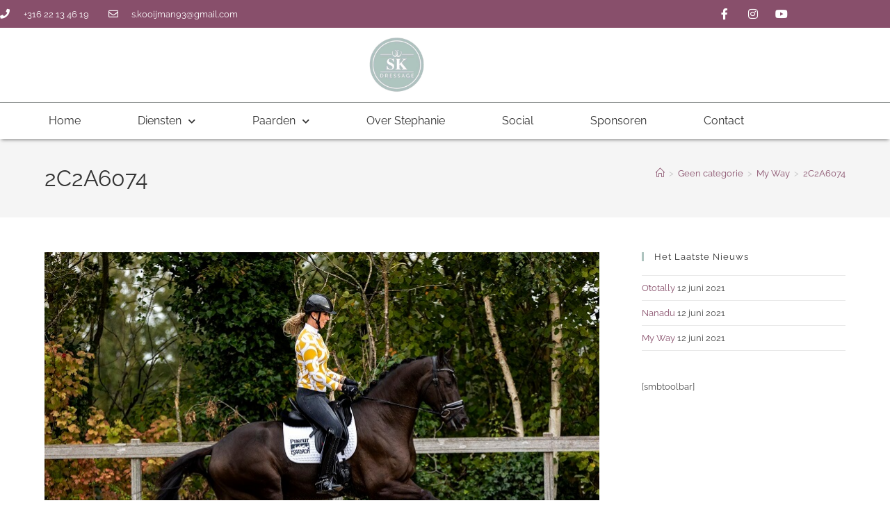

--- FILE ---
content_type: text/css
request_url: https://stephaniekooijmandressage.nl/wp-content/uploads/elementor/css/post-391.css?ver=1738507662
body_size: 1435
content:
.elementor-391 .elementor-element.elementor-element-4a03f452 > .elementor-container > .elementor-column > .elementor-widget-wrap{align-content:center;align-items:center;}.elementor-391 .elementor-element.elementor-element-4a03f452:not(.elementor-motion-effects-element-type-background), .elementor-391 .elementor-element.elementor-element-4a03f452 > .elementor-motion-effects-container > .elementor-motion-effects-layer{background-color:#884F6B;}.elementor-391 .elementor-element.elementor-element-4a03f452 > .elementor-container{min-height:40px;}.elementor-391 .elementor-element.elementor-element-4a03f452{transition:background 0.3s, border 0.3s, border-radius 0.3s, box-shadow 0.3s;margin-top:0px;margin-bottom:0px;padding:0px 0px 0px 0px;}.elementor-391 .elementor-element.elementor-element-4a03f452 > .elementor-background-overlay{transition:background 0.3s, border-radius 0.3s, opacity 0.3s;}.elementor-391 .elementor-element.elementor-element-45126112 > .elementor-element-populated{margin:0px 0px 0px 0px;--e-column-margin-right:0px;--e-column-margin-left:0px;padding:0px 0px 0px 0px;}.elementor-widget-icon-list .elementor-icon-list-item:not(:last-child):after{border-color:var( --e-global-color-text );}.elementor-widget-icon-list .elementor-icon-list-icon i{color:var( --e-global-color-primary );}.elementor-widget-icon-list .elementor-icon-list-icon svg{fill:var( --e-global-color-primary );}.elementor-widget-icon-list .elementor-icon-list-item > .elementor-icon-list-text, .elementor-widget-icon-list .elementor-icon-list-item > a{font-family:var( --e-global-typography-text-font-family ), Sans-serif;font-weight:var( --e-global-typography-text-font-weight );}.elementor-widget-icon-list .elementor-icon-list-text{color:var( --e-global-color-secondary );}.elementor-391 .elementor-element.elementor-element-72951bb .elementor-icon-list-items:not(.elementor-inline-items) .elementor-icon-list-item:not(:last-child){padding-bottom:calc(28px/2);}.elementor-391 .elementor-element.elementor-element-72951bb .elementor-icon-list-items:not(.elementor-inline-items) .elementor-icon-list-item:not(:first-child){margin-top:calc(28px/2);}.elementor-391 .elementor-element.elementor-element-72951bb .elementor-icon-list-items.elementor-inline-items .elementor-icon-list-item{margin-right:calc(28px/2);margin-left:calc(28px/2);}.elementor-391 .elementor-element.elementor-element-72951bb .elementor-icon-list-items.elementor-inline-items{margin-right:calc(-28px/2);margin-left:calc(-28px/2);}body.rtl .elementor-391 .elementor-element.elementor-element-72951bb .elementor-icon-list-items.elementor-inline-items .elementor-icon-list-item:after{left:calc(-28px/2);}body:not(.rtl) .elementor-391 .elementor-element.elementor-element-72951bb .elementor-icon-list-items.elementor-inline-items .elementor-icon-list-item:after{right:calc(-28px/2);}.elementor-391 .elementor-element.elementor-element-72951bb .elementor-icon-list-icon i{color:#ffffff;transition:color 0.3s;}.elementor-391 .elementor-element.elementor-element-72951bb .elementor-icon-list-icon svg{fill:#ffffff;transition:fill 0.3s;}.elementor-391 .elementor-element.elementor-element-72951bb{--e-icon-list-icon-size:14px;--icon-vertical-offset:0px;}.elementor-391 .elementor-element.elementor-element-72951bb .elementor-icon-list-icon{padding-right:11px;}.elementor-391 .elementor-element.elementor-element-72951bb .elementor-icon-list-item > .elementor-icon-list-text, .elementor-391 .elementor-element.elementor-element-72951bb .elementor-icon-list-item > a{font-family:"Raleway", Sans-serif;font-size:13px;}.elementor-391 .elementor-element.elementor-element-72951bb .elementor-icon-list-text{color:#ffffff;transition:color 0.3s;}.elementor-391 .elementor-element.elementor-element-40f37c67 > .elementor-element-populated{margin:0px 0px 0px 0px;--e-column-margin-right:0px;--e-column-margin-left:0px;padding:0px 0px 0px 0px;}.elementor-391 .elementor-element.elementor-element-39fd0a16{--grid-template-columns:repeat(0, auto);--icon-size:16px;--grid-column-gap:5px;--grid-row-gap:0px;}.elementor-391 .elementor-element.elementor-element-39fd0a16 .elementor-widget-container{text-align:right;}.elementor-391 .elementor-element.elementor-element-39fd0a16 .elementor-social-icon{background-color:rgba(0,0,0,0);}.elementor-391 .elementor-element.elementor-element-39fd0a16 .elementor-social-icon i{color:#ffffff;}.elementor-391 .elementor-element.elementor-element-39fd0a16 .elementor-social-icon svg{fill:#ffffff;}.elementor-391 .elementor-element.elementor-element-483b663b > .elementor-container > .elementor-column > .elementor-widget-wrap{align-content:center;align-items:center;}.elementor-391 .elementor-element.elementor-element-483b663b{border-style:solid;border-width:0px 0px 1px 0px;border-color:#959998;padding:1em 0em 1em 0em;}.elementor-391 .elementor-element.elementor-element-7930453a > .elementor-element-populated{margin:0px 0px 0px 0px;--e-column-margin-right:0px;--e-column-margin-left:0px;padding:0em 0em 0em 0em;}.elementor-widget-image .widget-image-caption{color:var( --e-global-color-text );font-family:var( --e-global-typography-text-font-family ), Sans-serif;font-weight:var( --e-global-typography-text-font-weight );}.elementor-391 .elementor-element.elementor-element-35ab8e7 img{width:16%;}.elementor-391 .elementor-element.elementor-element-65ecef2:not(.elementor-motion-effects-element-type-background), .elementor-391 .elementor-element.elementor-element-65ecef2 > .elementor-motion-effects-container > .elementor-motion-effects-layer{background-color:#FFFFFF;}.elementor-391 .elementor-element.elementor-element-65ecef2{box-shadow:0px 3px 5px -2px rgba(0,0,0,0.5);transition:background 0.3s, border 0.3s, border-radius 0.3s, box-shadow 0.3s;}.elementor-391 .elementor-element.elementor-element-65ecef2 > .elementor-background-overlay{transition:background 0.3s, border-radius 0.3s, opacity 0.3s;}.elementor-391 .elementor-element.elementor-element-c6397dd > .elementor-element-populated{margin:0px 0px 0px 0px;--e-column-margin-right:0px;--e-column-margin-left:0px;padding:0px 0px 0px 0px;}.elementor-widget-nav-menu .elementor-nav-menu .elementor-item{font-family:var( --e-global-typography-primary-font-family ), Sans-serif;font-weight:var( --e-global-typography-primary-font-weight );}.elementor-widget-nav-menu .elementor-nav-menu--main .elementor-item{color:var( --e-global-color-text );fill:var( --e-global-color-text );}.elementor-widget-nav-menu .elementor-nav-menu--main .elementor-item:hover,
					.elementor-widget-nav-menu .elementor-nav-menu--main .elementor-item.elementor-item-active,
					.elementor-widget-nav-menu .elementor-nav-menu--main .elementor-item.highlighted,
					.elementor-widget-nav-menu .elementor-nav-menu--main .elementor-item:focus{color:var( --e-global-color-accent );fill:var( --e-global-color-accent );}.elementor-widget-nav-menu .elementor-nav-menu--main:not(.e--pointer-framed) .elementor-item:before,
					.elementor-widget-nav-menu .elementor-nav-menu--main:not(.e--pointer-framed) .elementor-item:after{background-color:var( --e-global-color-accent );}.elementor-widget-nav-menu .e--pointer-framed .elementor-item:before,
					.elementor-widget-nav-menu .e--pointer-framed .elementor-item:after{border-color:var( --e-global-color-accent );}.elementor-widget-nav-menu{--e-nav-menu-divider-color:var( --e-global-color-text );}.elementor-widget-nav-menu .elementor-nav-menu--dropdown .elementor-item, .elementor-widget-nav-menu .elementor-nav-menu--dropdown  .elementor-sub-item{font-family:var( --e-global-typography-accent-font-family ), Sans-serif;font-weight:var( --e-global-typography-accent-font-weight );}.elementor-391 .elementor-element.elementor-element-100a7e0c > .elementor-widget-container{border-style:dotted;border-width:0px 0px 0px 0px;border-color:#8e8e8e;}.elementor-391 .elementor-element.elementor-element-100a7e0c .elementor-menu-toggle{margin:0 auto;background-color:#FFFDFD;}.elementor-391 .elementor-element.elementor-element-100a7e0c .elementor-nav-menu .elementor-item{font-family:"Raleway", Sans-serif;font-size:16px;font-weight:normal;}.elementor-391 .elementor-element.elementor-element-100a7e0c .elementor-nav-menu--main .elementor-item{color:#303030;fill:#303030;padding-left:41px;padding-right:41px;padding-top:16px;padding-bottom:16px;}.elementor-391 .elementor-element.elementor-element-100a7e0c .elementor-nav-menu--main .elementor-item:hover,
					.elementor-391 .elementor-element.elementor-element-100a7e0c .elementor-nav-menu--main .elementor-item.elementor-item-active,
					.elementor-391 .elementor-element.elementor-element-100a7e0c .elementor-nav-menu--main .elementor-item.highlighted,
					.elementor-391 .elementor-element.elementor-element-100a7e0c .elementor-nav-menu--main .elementor-item:focus{color:#3D6A60;fill:#3D6A60;}.elementor-391 .elementor-element.elementor-element-100a7e0c .elementor-nav-menu--main .elementor-item.elementor-item-active{color:#884F6B;}.elementor-391 .elementor-element.elementor-element-100a7e0c .elementor-nav-menu--dropdown a:hover,
					.elementor-391 .elementor-element.elementor-element-100a7e0c .elementor-nav-menu--dropdown a.elementor-item-active,
					.elementor-391 .elementor-element.elementor-element-100a7e0c .elementor-nav-menu--dropdown a.highlighted,
					.elementor-391 .elementor-element.elementor-element-100a7e0c .elementor-menu-toggle:hover{color:#FFFFFF;}.elementor-391 .elementor-element.elementor-element-100a7e0c .elementor-nav-menu--dropdown a:hover,
					.elementor-391 .elementor-element.elementor-element-100a7e0c .elementor-nav-menu--dropdown a.elementor-item-active,
					.elementor-391 .elementor-element.elementor-element-100a7e0c .elementor-nav-menu--dropdown a.highlighted{background-color:#AEC4BF;}.elementor-391 .elementor-element.elementor-element-100a7e0c .elementor-nav-menu--dropdown a.elementor-item-active{color:#FFFFFF;background-color:#884F6B;}.elementor-391 .elementor-element.elementor-element-100a7e0c .elementor-nav-menu--dropdown .elementor-item, .elementor-391 .elementor-element.elementor-element-100a7e0c .elementor-nav-menu--dropdown  .elementor-sub-item{font-family:"Raleway", Sans-serif;font-size:15px;font-weight:400;}.elementor-391 .elementor-element.elementor-element-100a7e0c .elementor-nav-menu--dropdown{border-style:solid;}.elementor-391 .elementor-element.elementor-element-100a7e0c .elementor-nav-menu--main .elementor-nav-menu--dropdown, .elementor-391 .elementor-element.elementor-element-100a7e0c .elementor-nav-menu__container.elementor-nav-menu--dropdown{box-shadow:0px 6px 5px -6px rgba(0,0,0,0.5);}.elementor-391 .elementor-element.elementor-element-100a7e0c .elementor-nav-menu--dropdown li:not(:last-child){border-style:solid;border-color:#AEC4BF;border-bottom-width:1px;}.elementor-391 .elementor-element.elementor-element-100a7e0c div.elementor-menu-toggle{color:#000000;}.elementor-391 .elementor-element.elementor-element-100a7e0c div.elementor-menu-toggle svg{fill:#000000;}.elementor-391 .elementor-element.elementor-element-100a7e0c div.elementor-menu-toggle:hover{color:#1D1D1D;}.elementor-391 .elementor-element.elementor-element-100a7e0c div.elementor-menu-toggle:hover svg{fill:#1D1D1D;}.elementor-391 .elementor-element.elementor-element-2bd5e30:not(.elementor-motion-effects-element-type-background), .elementor-391 .elementor-element.elementor-element-2bd5e30 > .elementor-motion-effects-container > .elementor-motion-effects-layer{background-color:#FFFFFF;}.elementor-391 .elementor-element.elementor-element-2bd5e30{box-shadow:0px 4px 5px -3px rgba(0,0,0,0.5);transition:background 0.3s, border 0.3s, border-radius 0.3s, box-shadow 0.3s;}.elementor-391 .elementor-element.elementor-element-2bd5e30 > .elementor-background-overlay{transition:background 0.3s, border-radius 0.3s, opacity 0.3s;}.elementor-391 .elementor-element.elementor-element-3f91ff8 img{width:9%;}.elementor-391 .elementor-element.elementor-element-e4c7ea1 > .elementor-widget-container{border-style:dotted;border-width:0px 0px 0px 0px;border-color:#8e8e8e;}.elementor-391 .elementor-element.elementor-element-e4c7ea1 .elementor-menu-toggle{margin-left:auto;background-color:#FFFDFD;}.elementor-391 .elementor-element.elementor-element-e4c7ea1 .elementor-nav-menu .elementor-item{font-family:"Raleway", Sans-serif;font-size:16px;font-weight:normal;}.elementor-391 .elementor-element.elementor-element-e4c7ea1 .elementor-nav-menu--main .elementor-item{color:#303030;fill:#303030;padding-left:41px;padding-right:41px;padding-top:16px;padding-bottom:16px;}.elementor-391 .elementor-element.elementor-element-e4c7ea1 .elementor-nav-menu--main .elementor-item:hover,
					.elementor-391 .elementor-element.elementor-element-e4c7ea1 .elementor-nav-menu--main .elementor-item.elementor-item-active,
					.elementor-391 .elementor-element.elementor-element-e4c7ea1 .elementor-nav-menu--main .elementor-item.highlighted,
					.elementor-391 .elementor-element.elementor-element-e4c7ea1 .elementor-nav-menu--main .elementor-item:focus{color:#3D6A60;fill:#3D6A60;}.elementor-391 .elementor-element.elementor-element-e4c7ea1 .elementor-nav-menu--main .elementor-item.elementor-item-active{color:#884F6B;}.elementor-391 .elementor-element.elementor-element-e4c7ea1 .elementor-nav-menu--dropdown a:hover,
					.elementor-391 .elementor-element.elementor-element-e4c7ea1 .elementor-nav-menu--dropdown a.elementor-item-active,
					.elementor-391 .elementor-element.elementor-element-e4c7ea1 .elementor-nav-menu--dropdown a.highlighted,
					.elementor-391 .elementor-element.elementor-element-e4c7ea1 .elementor-menu-toggle:hover{color:#FFFFFF;}.elementor-391 .elementor-element.elementor-element-e4c7ea1 .elementor-nav-menu--dropdown a:hover,
					.elementor-391 .elementor-element.elementor-element-e4c7ea1 .elementor-nav-menu--dropdown a.elementor-item-active,
					.elementor-391 .elementor-element.elementor-element-e4c7ea1 .elementor-nav-menu--dropdown a.highlighted{background-color:#AEC4BF;}.elementor-391 .elementor-element.elementor-element-e4c7ea1 .elementor-nav-menu--dropdown a.elementor-item-active{color:#FFFFFF;background-color:#884F6B;}.elementor-391 .elementor-element.elementor-element-e4c7ea1 .elementor-nav-menu--dropdown .elementor-item, .elementor-391 .elementor-element.elementor-element-e4c7ea1 .elementor-nav-menu--dropdown  .elementor-sub-item{font-family:"Raleway", Sans-serif;font-weight:400;}.elementor-391 .elementor-element.elementor-element-e4c7ea1 .elementor-nav-menu--dropdown{border-style:solid;}.elementor-391 .elementor-element.elementor-element-e4c7ea1 .elementor-nav-menu--main .elementor-nav-menu--dropdown, .elementor-391 .elementor-element.elementor-element-e4c7ea1 .elementor-nav-menu__container.elementor-nav-menu--dropdown{box-shadow:0px 6px 5px -6px rgba(0,0,0,0.5);}.elementor-391 .elementor-element.elementor-element-e4c7ea1 .elementor-nav-menu--dropdown li:not(:last-child){border-style:solid;border-color:#AEC4BF;border-bottom-width:1px;}.elementor-391 .elementor-element.elementor-element-e4c7ea1 div.elementor-menu-toggle{color:#000000;}.elementor-391 .elementor-element.elementor-element-e4c7ea1 div.elementor-menu-toggle svg{fill:#000000;}.elementor-391 .elementor-element.elementor-element-e4c7ea1 div.elementor-menu-toggle:hover{color:#252525;}.elementor-391 .elementor-element.elementor-element-e4c7ea1 div.elementor-menu-toggle:hover svg{fill:#252525;}.elementor-theme-builder-content-area{height:400px;}.elementor-location-header:before, .elementor-location-footer:before{content:"";display:table;clear:both;}@media(max-width:1024px) and (min-width:768px){.elementor-391 .elementor-element.elementor-element-45126112{width:70%;}.elementor-391 .elementor-element.elementor-element-40f37c67{width:30%;}}@media(max-width:1024px){.elementor-391 .elementor-element.elementor-element-4a03f452{padding:0px 20px 0px 20px;}.elementor-391 .elementor-element.elementor-element-483b663b{padding:8px 8px 8px 8px;}.elementor-391 .elementor-element.elementor-element-35ab8e7 img{width:12%;}.elementor-391 .elementor-element.elementor-element-100a7e0c .elementor-nav-menu--dropdown{border-width:0px 0px 0px 0px;}.elementor-391 .elementor-element.elementor-element-100a7e0c .elementor-nav-menu--main > .elementor-nav-menu > li > .elementor-nav-menu--dropdown, .elementor-391 .elementor-element.elementor-element-100a7e0c .elementor-nav-menu__container.elementor-nav-menu--dropdown{margin-top:0px !important;}.elementor-391 .elementor-element.elementor-element-100a7e0c{--nav-menu-icon-size:28px;}.elementor-391 .elementor-element.elementor-element-3f91ff8 img{width:12%;}.elementor-391 .elementor-element.elementor-element-e4c7ea1 .elementor-nav-menu--dropdown{border-width:0px 0px 0px 0px;}.elementor-391 .elementor-element.elementor-element-e4c7ea1 .elementor-nav-menu--main > .elementor-nav-menu > li > .elementor-nav-menu--dropdown, .elementor-391 .elementor-element.elementor-element-e4c7ea1 .elementor-nav-menu__container.elementor-nav-menu--dropdown{margin-top:0px !important;}.elementor-391 .elementor-element.elementor-element-e4c7ea1{--nav-menu-icon-size:28px;}}@media(max-width:767px){.elementor-391 .elementor-element.elementor-element-4a03f452 > .elementor-container{min-height:0px;}.elementor-391 .elementor-element.elementor-element-4a03f452{padding:0px 20px 0px 20px;}.elementor-391 .elementor-element.elementor-element-45126112 > .elementor-element-populated{padding:0px 0px 0px 0px;}.elementor-391 .elementor-element.elementor-element-72951bb .elementor-icon-list-items:not(.elementor-inline-items) .elementor-icon-list-item:not(:last-child){padding-bottom:calc(25px/2);}.elementor-391 .elementor-element.elementor-element-72951bb .elementor-icon-list-items:not(.elementor-inline-items) .elementor-icon-list-item:not(:first-child){margin-top:calc(25px/2);}.elementor-391 .elementor-element.elementor-element-72951bb .elementor-icon-list-items.elementor-inline-items .elementor-icon-list-item{margin-right:calc(25px/2);margin-left:calc(25px/2);}.elementor-391 .elementor-element.elementor-element-72951bb .elementor-icon-list-items.elementor-inline-items{margin-right:calc(-25px/2);margin-left:calc(-25px/2);}body.rtl .elementor-391 .elementor-element.elementor-element-72951bb .elementor-icon-list-items.elementor-inline-items .elementor-icon-list-item:after{left:calc(-25px/2);}body:not(.rtl) .elementor-391 .elementor-element.elementor-element-72951bb .elementor-icon-list-items.elementor-inline-items .elementor-icon-list-item:after{right:calc(-25px/2);}.elementor-391 .elementor-element.elementor-element-72951bb .elementor-icon-list-item > .elementor-icon-list-text, .elementor-391 .elementor-element.elementor-element-72951bb .elementor-icon-list-item > a{line-height:2em;}.elementor-391 .elementor-element.elementor-element-39fd0a16 .elementor-widget-container{text-align:center;}.elementor-391 .elementor-element.elementor-element-39fd0a16{--icon-size:20px;}.elementor-391 .elementor-element.elementor-element-4fc2f65{width:50%;}.elementor-391 .elementor-element.elementor-element-3f91ff8{text-align:left;}.elementor-391 .elementor-element.elementor-element-3f91ff8 img{width:36%;}.elementor-391 .elementor-element.elementor-element-3a4cb2b{width:50%;}.elementor-391 .elementor-element.elementor-element-e4c7ea1 .elementor-nav-menu--main > .elementor-nav-menu > li > .elementor-nav-menu--dropdown, .elementor-391 .elementor-element.elementor-element-e4c7ea1 .elementor-nav-menu__container.elementor-nav-menu--dropdown{margin-top:11px !important;}}

--- FILE ---
content_type: text/css
request_url: https://stephaniekooijmandressage.nl/wp-content/uploads/elementor/css/post-401.css?ver=1738507662
body_size: 763
content:
.elementor-401 .elementor-element.elementor-element-c27fa1b:not(.elementor-motion-effects-element-type-background), .elementor-401 .elementor-element.elementor-element-c27fa1b > .elementor-motion-effects-container > .elementor-motion-effects-layer{background-color:#959998;}.elementor-401 .elementor-element.elementor-element-c27fa1b{transition:background 0.3s, border 0.3s, border-radius 0.3s, box-shadow 0.3s;padding:3em 0em 3em 0em;}.elementor-401 .elementor-element.elementor-element-c27fa1b > .elementor-background-overlay{transition:background 0.3s, border-radius 0.3s, opacity 0.3s;}.elementor-widget-heading .elementor-heading-title{font-family:var( --e-global-typography-primary-font-family ), Sans-serif;font-weight:var( --e-global-typography-primary-font-weight );color:var( --e-global-color-primary );}.elementor-401 .elementor-element.elementor-element-d723ddc .elementor-heading-title{font-family:"Raleway", Sans-serif;font-size:33px;font-weight:600;color:#FFFFFF;}.elementor-401 .elementor-element.elementor-element-13c5890 > .elementor-widget-container{margin:-14px 0px 0px 0px;padding:0px 0px 0px 0px;}.elementor-401 .elementor-element.elementor-element-13c5890 .elementor-heading-title{font-family:"Rancho", Sans-serif;font-size:33px;font-weight:100;font-style:italic;color:#FFFFFF;}.elementor-401 .elementor-element.elementor-element-7f78c86{--grid-template-columns:repeat(0, auto);--icon-size:18px;--grid-column-gap:5px;--grid-row-gap:0px;}.elementor-401 .elementor-element.elementor-element-7f78c86 .elementor-widget-container{text-align:left;}.elementor-401 .elementor-element.elementor-element-7f78c86 .elementor-social-icon{background-color:rgba(0,0,0,0);}.elementor-401 .elementor-element.elementor-element-7f78c86 .elementor-social-icon i{color:#ffffff;}.elementor-401 .elementor-element.elementor-element-7f78c86 .elementor-social-icon svg{fill:#ffffff;}.elementor-401 .elementor-element.elementor-element-119591d .elementor-heading-title{font-family:"Raleway", Sans-serif;font-size:24px;font-weight:400;color:#FFFFFF;}.elementor-widget-icon-list .elementor-icon-list-item:not(:last-child):after{border-color:var( --e-global-color-text );}.elementor-widget-icon-list .elementor-icon-list-icon i{color:var( --e-global-color-primary );}.elementor-widget-icon-list .elementor-icon-list-icon svg{fill:var( --e-global-color-primary );}.elementor-widget-icon-list .elementor-icon-list-item > .elementor-icon-list-text, .elementor-widget-icon-list .elementor-icon-list-item > a{font-family:var( --e-global-typography-text-font-family ), Sans-serif;font-weight:var( --e-global-typography-text-font-weight );}.elementor-widget-icon-list .elementor-icon-list-text{color:var( --e-global-color-secondary );}.elementor-401 .elementor-element.elementor-element-349e75b .elementor-icon-list-items:not(.elementor-inline-items) .elementor-icon-list-item:not(:last-child){padding-bottom:calc(10px/2);}.elementor-401 .elementor-element.elementor-element-349e75b .elementor-icon-list-items:not(.elementor-inline-items) .elementor-icon-list-item:not(:first-child){margin-top:calc(10px/2);}.elementor-401 .elementor-element.elementor-element-349e75b .elementor-icon-list-items.elementor-inline-items .elementor-icon-list-item{margin-right:calc(10px/2);margin-left:calc(10px/2);}.elementor-401 .elementor-element.elementor-element-349e75b .elementor-icon-list-items.elementor-inline-items{margin-right:calc(-10px/2);margin-left:calc(-10px/2);}body.rtl .elementor-401 .elementor-element.elementor-element-349e75b .elementor-icon-list-items.elementor-inline-items .elementor-icon-list-item:after{left:calc(-10px/2);}body:not(.rtl) .elementor-401 .elementor-element.elementor-element-349e75b .elementor-icon-list-items.elementor-inline-items .elementor-icon-list-item:after{right:calc(-10px/2);}.elementor-401 .elementor-element.elementor-element-349e75b .elementor-icon-list-icon i{color:#FFFFFF;transition:color 0.3s;}.elementor-401 .elementor-element.elementor-element-349e75b .elementor-icon-list-icon svg{fill:#FFFFFF;transition:fill 0.3s;}.elementor-401 .elementor-element.elementor-element-349e75b .elementor-icon-list-item:hover .elementor-icon-list-icon i{color:#AEC4BF;}.elementor-401 .elementor-element.elementor-element-349e75b .elementor-icon-list-item:hover .elementor-icon-list-icon svg{fill:#AEC4BF;}.elementor-401 .elementor-element.elementor-element-349e75b{--e-icon-list-icon-size:16px;--icon-vertical-offset:0px;}.elementor-401 .elementor-element.elementor-element-349e75b .elementor-icon-list-icon{padding-right:11px;}.elementor-401 .elementor-element.elementor-element-349e75b .elementor-icon-list-item > .elementor-icon-list-text, .elementor-401 .elementor-element.elementor-element-349e75b .elementor-icon-list-item > a{font-family:"Raleway", Sans-serif;font-size:14px;font-weight:400;}.elementor-401 .elementor-element.elementor-element-349e75b .elementor-icon-list-text{color:#ffffff;transition:color 0.3s;}.elementor-401 .elementor-element.elementor-element-349e75b .elementor-icon-list-item:hover .elementor-icon-list-text{color:#AEC4BF;}.elementor-401 .elementor-element.elementor-element-a790362 .elementor-heading-title{font-family:"Raleway", Sans-serif;font-size:24px;font-weight:400;color:#FFFFFF;}.elementor-401 .elementor-element.elementor-element-d520525 .elementor-icon-list-items:not(.elementor-inline-items) .elementor-icon-list-item:not(:last-child){padding-bottom:calc(10px/2);}.elementor-401 .elementor-element.elementor-element-d520525 .elementor-icon-list-items:not(.elementor-inline-items) .elementor-icon-list-item:not(:first-child){margin-top:calc(10px/2);}.elementor-401 .elementor-element.elementor-element-d520525 .elementor-icon-list-items.elementor-inline-items .elementor-icon-list-item{margin-right:calc(10px/2);margin-left:calc(10px/2);}.elementor-401 .elementor-element.elementor-element-d520525 .elementor-icon-list-items.elementor-inline-items{margin-right:calc(-10px/2);margin-left:calc(-10px/2);}body.rtl .elementor-401 .elementor-element.elementor-element-d520525 .elementor-icon-list-items.elementor-inline-items .elementor-icon-list-item:after{left:calc(-10px/2);}body:not(.rtl) .elementor-401 .elementor-element.elementor-element-d520525 .elementor-icon-list-items.elementor-inline-items .elementor-icon-list-item:after{right:calc(-10px/2);}.elementor-401 .elementor-element.elementor-element-d520525 .elementor-icon-list-icon i{color:#FFFFFF;transition:color 0.3s;}.elementor-401 .elementor-element.elementor-element-d520525 .elementor-icon-list-icon svg{fill:#FFFFFF;transition:fill 0.3s;}.elementor-401 .elementor-element.elementor-element-d520525 .elementor-icon-list-item:hover .elementor-icon-list-icon i{color:#AEC4BF;}.elementor-401 .elementor-element.elementor-element-d520525 .elementor-icon-list-item:hover .elementor-icon-list-icon svg{fill:#AEC4BF;}.elementor-401 .elementor-element.elementor-element-d520525{--e-icon-list-icon-size:16px;--icon-vertical-offset:0px;}.elementor-401 .elementor-element.elementor-element-d520525 .elementor-icon-list-icon{padding-right:11px;}.elementor-401 .elementor-element.elementor-element-d520525 .elementor-icon-list-item > .elementor-icon-list-text, .elementor-401 .elementor-element.elementor-element-d520525 .elementor-icon-list-item > a{font-family:"Raleway", Sans-serif;font-size:14px;}.elementor-401 .elementor-element.elementor-element-d520525 .elementor-icon-list-text{color:#ffffff;transition:color 0.3s;}.elementor-401 .elementor-element.elementor-element-3478f5b:not(.elementor-motion-effects-element-type-background), .elementor-401 .elementor-element.elementor-element-3478f5b > .elementor-motion-effects-container > .elementor-motion-effects-layer{background-color:#884F6B;}.elementor-401 .elementor-element.elementor-element-3478f5b{border-style:solid;border-width:1px 0px 0px 0px;border-color:#FFFFFF;transition:background 0.3s, border 0.3s, border-radius 0.3s, box-shadow 0.3s;}.elementor-401 .elementor-element.elementor-element-3478f5b > .elementor-background-overlay{transition:background 0.3s, border-radius 0.3s, opacity 0.3s;}.elementor-401 .elementor-element.elementor-element-c832f0c .elementor-heading-title{font-family:"Raleway", Sans-serif;font-size:13px;font-weight:400;color:#F3F3F3;}.elementor-401 .elementor-element.elementor-element-278af3c{text-align:right;}.elementor-401 .elementor-element.elementor-element-278af3c .elementor-heading-title{font-family:"Raleway", Sans-serif;font-size:13px;font-weight:400;color:#F3F3F3;}.elementor-401 .elementor-element.elementor-element-74305f3{text-align:right;}.elementor-401 .elementor-element.elementor-element-74305f3 .elementor-heading-title{font-family:"Raleway", Sans-serif;font-size:13px;font-weight:400;color:#F3F3F3;}.elementor-theme-builder-content-area{height:400px;}.elementor-location-header:before, .elementor-location-footer:before{content:"";display:table;clear:both;}@media(max-width:1024px){.elementor-401 .elementor-element.elementor-element-119591d .elementor-heading-title{font-size:22px;}.elementor-401 .elementor-element.elementor-element-349e75b .elementor-icon-list-item > .elementor-icon-list-text, .elementor-401 .elementor-element.elementor-element-349e75b .elementor-icon-list-item > a{font-size:12px;}.elementor-401 .elementor-element.elementor-element-a790362 .elementor-heading-title{font-size:22px;}.elementor-401 .elementor-element.elementor-element-d520525 .elementor-icon-list-item > .elementor-icon-list-text, .elementor-401 .elementor-element.elementor-element-d520525 .elementor-icon-list-item > a{font-size:12px;}}@media(min-width:768px){.elementor-401 .elementor-element.elementor-element-2eab724{width:49.297%;}.elementor-401 .elementor-element.elementor-element-97bad2f{width:25.017%;}.elementor-401 .elementor-element.elementor-element-2bd31a7{width:24.991%;}.elementor-401 .elementor-element.elementor-element-e6f581d{width:56.139%;}.elementor-401 .elementor-element.elementor-element-bf4ab4b{width:10.166%;}}@media(max-width:767px){.elementor-401 .elementor-element.elementor-element-d723ddc{text-align:left;}.elementor-401 .elementor-element.elementor-element-13c5890{text-align:left;}.elementor-401 .elementor-element.elementor-element-7f78c86 .elementor-widget-container{text-align:left;}.elementor-401 .elementor-element.elementor-element-7f78c86{--icon-size:20px;}.elementor-401 .elementor-element.elementor-element-349e75b .elementor-icon-list-items:not(.elementor-inline-items) .elementor-icon-list-item:not(:last-child){padding-bottom:calc(10px/2);}.elementor-401 .elementor-element.elementor-element-349e75b .elementor-icon-list-items:not(.elementor-inline-items) .elementor-icon-list-item:not(:first-child){margin-top:calc(10px/2);}.elementor-401 .elementor-element.elementor-element-349e75b .elementor-icon-list-items.elementor-inline-items .elementor-icon-list-item{margin-right:calc(10px/2);margin-left:calc(10px/2);}.elementor-401 .elementor-element.elementor-element-349e75b .elementor-icon-list-items.elementor-inline-items{margin-right:calc(-10px/2);margin-left:calc(-10px/2);}body.rtl .elementor-401 .elementor-element.elementor-element-349e75b .elementor-icon-list-items.elementor-inline-items .elementor-icon-list-item:after{left:calc(-10px/2);}body:not(.rtl) .elementor-401 .elementor-element.elementor-element-349e75b .elementor-icon-list-items.elementor-inline-items .elementor-icon-list-item:after{right:calc(-10px/2);}.elementor-401 .elementor-element.elementor-element-349e75b .elementor-icon-list-item > .elementor-icon-list-text, .elementor-401 .elementor-element.elementor-element-349e75b .elementor-icon-list-item > a{line-height:2em;}.elementor-401 .elementor-element.elementor-element-d520525 .elementor-icon-list-items:not(.elementor-inline-items) .elementor-icon-list-item:not(:last-child){padding-bottom:calc(10px/2);}.elementor-401 .elementor-element.elementor-element-d520525 .elementor-icon-list-items:not(.elementor-inline-items) .elementor-icon-list-item:not(:first-child){margin-top:calc(10px/2);}.elementor-401 .elementor-element.elementor-element-d520525 .elementor-icon-list-items.elementor-inline-items .elementor-icon-list-item{margin-right:calc(10px/2);margin-left:calc(10px/2);}.elementor-401 .elementor-element.elementor-element-d520525 .elementor-icon-list-items.elementor-inline-items{margin-right:calc(-10px/2);margin-left:calc(-10px/2);}body.rtl .elementor-401 .elementor-element.elementor-element-d520525 .elementor-icon-list-items.elementor-inline-items .elementor-icon-list-item:after{left:calc(-10px/2);}body:not(.rtl) .elementor-401 .elementor-element.elementor-element-d520525 .elementor-icon-list-items.elementor-inline-items .elementor-icon-list-item:after{right:calc(-10px/2);}.elementor-401 .elementor-element.elementor-element-d520525 .elementor-icon-list-item > .elementor-icon-list-text, .elementor-401 .elementor-element.elementor-element-d520525 .elementor-icon-list-item > a{line-height:2em;}.elementor-401 .elementor-element.elementor-element-c832f0c{text-align:center;}.elementor-401 .elementor-element.elementor-element-278af3c{text-align:center;}.elementor-401 .elementor-element.elementor-element-74305f3{text-align:center;}}

--- FILE ---
content_type: text/css
request_url: https://stephaniekooijmandressage.nl/wp-content/uploads/elementor/google-fonts/css/rancho.css?ver=1742738117
body_size: -273
content:
/* latin */
@font-face {
  font-family: 'Rancho';
  font-style: normal;
  font-weight: 400;
  src: url(https://stephaniekooijmandressage.nl/wp-content/uploads/elementor/google-fonts/fonts/rancho-46kulbzmxjlaqzrvam_h.woff2) format('woff2');
  unicode-range: U+0000-00FF, U+0131, U+0152-0153, U+02BB-02BC, U+02C6, U+02DA, U+02DC, U+0304, U+0308, U+0329, U+2000-206F, U+20AC, U+2122, U+2191, U+2193, U+2212, U+2215, U+FEFF, U+FFFD;
}


--- FILE ---
content_type: text/plain
request_url: https://www.google-analytics.com/j/collect?v=1&_v=j102&a=7273065&t=pageview&_s=1&dl=https%3A%2F%2Fstephaniekooijmandressage.nl%2Fmy-way%2F2c2a6074%2F&ul=en-us%40posix&dt=2C2A6074%20-%20Stephanie%20Kooijman%20Dressage&sr=1280x720&vp=1280x720&_u=IEBAAEABAAAAACAAI~&jid=1855140429&gjid=1827862019&cid=1964999094.1768388663&tid=UA-106819077-1&_gid=1106196079.1768388663&_r=1&_slc=1&z=709955193
body_size: -454
content:
2,cG-BW8FZ1HXZM